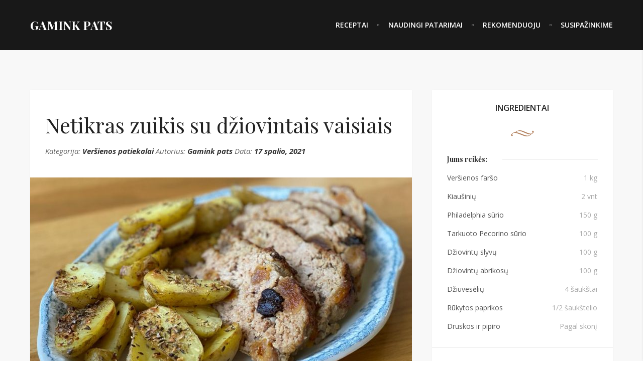

--- FILE ---
content_type: text/html; charset=UTF-8
request_url: https://gaminkpats.lt/recipe/netikras-zuikis-su-dziovintais-vaisiais/
body_size: 7584
content:
<!DOCTYPE html>
<html lang="lt-LT">

	<head>
	
		<meta charset="UTF-8">
		<meta name="viewport" content="width=device-width">
		
		<link rel="profile" href="https://gmpg.org/xfn/11">
		<link rel="pingback" href="https://gaminkpats.lt/xmlrpc.php">
		
		<title>Gamink Pats -   Netikras zuikis su džiovintais vaisiais</title>
		
		<!--[if lt IE 9]>
		
			<script src="https://gaminkpats.lt/wp-content/themes/grain-and-knot/assets/js/html5shiv/html5shiv.js"></script>
		
		<![endif]-->
		
		<link rel='dns-prefetch' href='//fonts.googleapis.com' />
<link rel='dns-prefetch' href='//s.w.org' />
<link rel="alternate" type="application/rss+xml" title="Gamink Pats &raquo; Įrašų RSS srautas" href="https://gaminkpats.lt/feed/" />
<link rel="alternate" type="application/rss+xml" title="Gamink Pats &raquo; Komentarų RSS srautas" href="https://gaminkpats.lt/comments/feed/" />
		<script type="text/javascript">
			window._wpemojiSettings = {"baseUrl":"https:\/\/s.w.org\/images\/core\/emoji\/13.0.0\/72x72\/","ext":".png","svgUrl":"https:\/\/s.w.org\/images\/core\/emoji\/13.0.0\/svg\/","svgExt":".svg","source":{"concatemoji":"https:\/\/gaminkpats.lt\/wp-includes\/js\/wp-emoji-release.min.js?ver=5.5.17"}};
			!function(e,a,t){var n,r,o,i=a.createElement("canvas"),p=i.getContext&&i.getContext("2d");function s(e,t){var a=String.fromCharCode;p.clearRect(0,0,i.width,i.height),p.fillText(a.apply(this,e),0,0);e=i.toDataURL();return p.clearRect(0,0,i.width,i.height),p.fillText(a.apply(this,t),0,0),e===i.toDataURL()}function c(e){var t=a.createElement("script");t.src=e,t.defer=t.type="text/javascript",a.getElementsByTagName("head")[0].appendChild(t)}for(o=Array("flag","emoji"),t.supports={everything:!0,everythingExceptFlag:!0},r=0;r<o.length;r++)t.supports[o[r]]=function(e){if(!p||!p.fillText)return!1;switch(p.textBaseline="top",p.font="600 32px Arial",e){case"flag":return s([127987,65039,8205,9895,65039],[127987,65039,8203,9895,65039])?!1:!s([55356,56826,55356,56819],[55356,56826,8203,55356,56819])&&!s([55356,57332,56128,56423,56128,56418,56128,56421,56128,56430,56128,56423,56128,56447],[55356,57332,8203,56128,56423,8203,56128,56418,8203,56128,56421,8203,56128,56430,8203,56128,56423,8203,56128,56447]);case"emoji":return!s([55357,56424,8205,55356,57212],[55357,56424,8203,55356,57212])}return!1}(o[r]),t.supports.everything=t.supports.everything&&t.supports[o[r]],"flag"!==o[r]&&(t.supports.everythingExceptFlag=t.supports.everythingExceptFlag&&t.supports[o[r]]);t.supports.everythingExceptFlag=t.supports.everythingExceptFlag&&!t.supports.flag,t.DOMReady=!1,t.readyCallback=function(){t.DOMReady=!0},t.supports.everything||(n=function(){t.readyCallback()},a.addEventListener?(a.addEventListener("DOMContentLoaded",n,!1),e.addEventListener("load",n,!1)):(e.attachEvent("onload",n),a.attachEvent("onreadystatechange",function(){"complete"===a.readyState&&t.readyCallback()})),(n=t.source||{}).concatemoji?c(n.concatemoji):n.wpemoji&&n.twemoji&&(c(n.twemoji),c(n.wpemoji)))}(window,document,window._wpemojiSettings);
		</script>
		<style type="text/css">
img.wp-smiley,
img.emoji {
	display: inline !important;
	border: none !important;
	box-shadow: none !important;
	height: 1em !important;
	width: 1em !important;
	margin: 0 .07em !important;
	vertical-align: -0.1em !important;
	background: none !important;
	padding: 0 !important;
}
</style>
	<link rel='stylesheet' id='wp-block-library-css'  href='https://gaminkpats.lt/wp-includes/css/dist/block-library/style.min.css?ver=5.5.17' type='text/css' media='all' />
<link rel='stylesheet' id='space-css-css'  href='https://gaminkpats.lt/wp-content/themes/grain-and-knot/style.css?ver=5.5.17' type='text/css' media='all' />
<link rel='stylesheet' id='space-styles-css'  href='https://gaminkpats.lt/wp-content/themes/grain-and-knot/assets/css/styles.css?ver=5.5.17' type='text/css' media='all' />
<link rel='stylesheet' id='font-awesome-4.5.0-css'  href='https://gaminkpats.lt/wp-content/themes/grain-and-knot/assets/css/font-awesome.min.css?ver=5.5.17' type='text/css' media='all' />
<link rel='stylesheet' id='google-fonts-playfair-display-open-sans-css'  href='https://fonts.googleapis.com/css?family=Playfair+Display%3A400%2C400italic%2C700%2C700italic%7COpen+Sans%3A400%2C400italic%2C600%2C600italic%2C700italic%2C700&#038;ver=5.5.17' type='text/css' media='all' />
<script type='text/javascript' src='https://gaminkpats.lt/wp-includes/js/jquery/jquery.js?ver=1.12.4-wp' id='jquery-core-js'></script>
<link rel="https://api.w.org/" href="https://gaminkpats.lt/wp-json/" /><link rel="EditURI" type="application/rsd+xml" title="RSD" href="https://gaminkpats.lt/xmlrpc.php?rsd" />
<link rel="wlwmanifest" type="application/wlwmanifest+xml" href="https://gaminkpats.lt/wp-includes/wlwmanifest.xml" /> 
<link rel='prev' title='Žalumynais ir sūriu įdaryti kukuliai' href='https://gaminkpats.lt/recipe/zalumynais-ir-suriu-idaryti-kukuliai/' />
<link rel='next' title='Lašišos filė užkepta orkaitėje' href='https://gaminkpats.lt/recipe/lasisos-file-uzkepta-orkaiteje/' />
<meta name="generator" content="WordPress 5.5.17" />
<link rel="canonical" href="https://gaminkpats.lt/recipe/netikras-zuikis-su-dziovintais-vaisiais/" />
<link rel='shortlink' href='https://gaminkpats.lt/?p=3952' />
<link rel="alternate" type="application/json+oembed" href="https://gaminkpats.lt/wp-json/oembed/1.0/embed?url=https%3A%2F%2Fgaminkpats.lt%2Frecipe%2Fnetikras-zuikis-su-dziovintais-vaisiais%2F" />
<link rel="alternate" type="text/xml+oembed" href="https://gaminkpats.lt/wp-json/oembed/1.0/embed?url=https%3A%2F%2Fgaminkpats.lt%2Frecipe%2Fnetikras-zuikis-su-dziovintais-vaisiais%2F&#038;format=xml" />
<link rel="icon" href="https://gaminkpats.lt/wp-content/uploads/2017/01/cropped-gamink_small-32x32.png" sizes="32x32" />
<link rel="icon" href="https://gaminkpats.lt/wp-content/uploads/2017/01/cropped-gamink_small-192x192.png" sizes="192x192" />
<link rel="apple-touch-icon" href="https://gaminkpats.lt/wp-content/uploads/2017/01/cropped-gamink_small-180x180.png" />
<meta name="msapplication-TileImage" content="https://gaminkpats.lt/wp-content/uploads/2017/01/cropped-gamink_small-270x270.png" />

	</head>
	
	<body class="space-recipes-template-default single single-space-recipes postid-3952 single-format-standard loading"> 
<div id="space-site-wrapper" class="clearfix">

	<div vocab="http://schema.org/" typeof="Recipe" id="space-site" class="clearfix">

            
<div id="space-header-wrapper" class=" always-filled">

	<div id="space-header" class="clearfix">
	
		<div class="header-column column-to-left clearfix">
	
			<div class="header-logo-wrapper">
			
				<a class="logo-link" href="https://gaminkpats.lt/">
				
					<h1 class="text-logo">Gamink Pats</h1>				
				</a>
			
			</div>
		
		</div>
	
		<div class="header-column column-to-right clearfix">
		
			<div class="header-navigation-wrapper ">
			
				<ul id="menu-menu-1" class="clearfix main-navigation"><li id="menu-item-228" class="menu-item menu-item-type-post_type menu-item-object-page menu-item-home menu-item-228"><a href="https://gaminkpats.lt/">Receptai</a></li>
<li id="menu-item-229" class="menu-item menu-item-type-post_type menu-item-object-page menu-item-229"><a href="https://gaminkpats.lt/blog/">Naudingi patarimai</a></li>
<li id="menu-item-230" class="menu-item menu-item-type-post_type menu-item-object-page menu-item-230"><a href="https://gaminkpats.lt/rekomenduoju/">Rekomenduoju</a></li>
<li id="menu-item-227" class="menu-item menu-item-type-post_type menu-item-object-page menu-item-227"><a href="https://gaminkpats.lt/susipazinkime/">Susipažinkime</a></li>
</ul>			
			</div>
			
			<div class="header-mobile-navigation-wrapper hidden">
			
				<a id="show-mobile-navigation-btn" href="#">
			
					<i class="fa fa-bars"></i>
			
				</a>
			
			</div>
			
			<div class="header-search-wrapper hidden">
			
				<a id="show-search-btn" href="#">
			
					<i class="fa fa-search"></i>
			
				</a>
			
			</div>
			
			<div class="header-aside-wrapper hidden disabled">
			
				<a id="show-aside-btn" href="#">
			
					<i class="fa fa-ellipsis-h"></i>
			
				</a>
			
			</div>
			
			<div class="header-social-wrapper hidden">
			
							
			</div>
	
		</div>
	
	</div>

</div><!-- END OF #space-header-wrapper -->
            
                    

	<div id="space-single-header-classic"></div>


                    
<div id="space-body-wrapper">

	<div id="space-single-wrapper" class="clearfix header_classic">

        
		<div id="space-single" class="post-3952 space-recipes type-space-recipes status-publish format-standard has-post-thumbnail hentry space-recipe-categories-versienos-patiekalai space-recipe-tags-dziovinti-abrikosai space-recipe-tags-dziovintos-slyvos space-recipe-tags-dziuveseliai space-recipe-tags-kiausiniai space-recipe-tags-philadelphia-suris space-recipe-tags-tarkuotas-suris space-recipe-tags-versienos-farsas">

            <div class="recipe-mobile-ingredients">

                <div class="widget clearfix recipe-card"><div class="recipe-card-title">Ingredientai</div><div class="separator"><svg version="1.1" class="accent-separator" xmlns="http://www.w3.org/2000/svg" xmlns:xlink="http://www.w3.org/1999/xlink" x="0px" y="0px" width="46px" height="12px" viewBox="0 0 68 18" enable-background="new 0 0 68 18" xml:space="preserve"><path fill="#b48360" d="M65.151,1.145c-1.531,0-2.414,1.461-2.414,2.42c0,0.319,0.233,0.686,0.534,0.937
                                    c0.533,0.388,0.93,1.051,0.93,2.01c0,2.603-3.111,3.357-5.271,3.357c-2.691,0-6.615-1.12-11.164-2.97
                                    c-4.341-1.872-10.469-4.385-12.048-4.978c-1.765-0.686-5.245-1.918-9.146-1.918c-3.575,0-8.496,0.867-14.577,5.641
                                    C9.116,5.825,6.609,6.557,3.685,8.748c-2.786,2.056-3.482,4.316-3.482,5.366c0,1.896,1.416,2.877,2.483,2.877
                                    c0.883,0,1.764-0.502,2.368-1.141c0.511-0.549,0.511-1.051,0.07-1.393c-0.905-0.617-1.23-1.622-1.23-2.559
                                    c0-2.467,2.901-4.476,5.733-4.476h0.045c2.461,0,4.644,0.297,8.473,1.462c4.156,1.302,14.508,5.457,17.805,6.646
                                    c4.363,1.552,7.659,2.466,11.095,2.466c4.688,0,9.517-2.011,14.299-7.011c2.601-1.05,6.452-3.403,6.452-6.873
                                    C67.797,2.835,66.869,1.145,65.151,1.145z M49.622,15.759c-3.087,0-6.197-0.867-9.448-1.918
                                    c-2.924-0.982-11.281-4.498-15.807-6.006c-4.526-1.62-7.266-2.01-9.076-2.032c1.486-2.329,4.503-3.904,7.683-3.904h0.047
                                    c2.624,0,5.223,0.525,7.915,1.416c3.204,1.072,12.674,5.343,16.11,6.644c4.48,1.714,7.521,2.216,10.747,1.806
                                    C56.168,14.641,53.08,15.759,49.622,15.759z"/></svg></div><div class="recipe-card-ingredients clearfix"><div class="ingredients-section"><div class="ingredients-section-name"><span class="section-name">Jums reikės:</span></div><div class="ingredients-list"><div property="recipeIngredient" class="ingredient clearfix"><div class="ingredient-name">Veršienos faršo</div> <div class="ingredient-amount"> 1 kg</div></div><div property="recipeIngredient" class="ingredient clearfix"><div class="ingredient-name">Kiaušinių</div> <div class="ingredient-amount">2 vnt</div></div><div property="recipeIngredient" class="ingredient clearfix"><div class="ingredient-name">Philadelphia sūrio</div> <div class="ingredient-amount">150 g</div></div><div property="recipeIngredient" class="ingredient clearfix"><div class="ingredient-name">Tarkuoto Pecorino sūrio</div> <div class="ingredient-amount">100 g</div></div><div property="recipeIngredient" class="ingredient clearfix"><div class="ingredient-name">Džiovintų slyvų</div> <div class="ingredient-amount">100 g</div></div><div property="recipeIngredient" class="ingredient clearfix"><div class="ingredient-name"> Džiovintų abrikosų</div> <div class="ingredient-amount">100 g</div></div><div property="recipeIngredient" class="ingredient clearfix"><div class="ingredient-name">Džiuvesėlių</div> <div class="ingredient-amount">4 šaukštai</div></div><div property="recipeIngredient" class="ingredient clearfix"><div class="ingredient-name">Rūkytos paprikos</div> <div class="ingredient-amount">1/2 šaukštelio</div></div><div property="recipeIngredient" class="ingredient clearfix"><div class="ingredient-name">Druskos ir pipiro</div> <div class="ingredient-amount">Pagal skonį</div></div></div></div></div><div class="recipe-card-meta">Laikas: <span class="meta">1 val. 30 min.<meta property="totalTime" datetime="PT1H30M" /></span>, Porcija: <span property="recipeYield" class="meta">6 asmenims</span><meta property="description" content="" ><meta property="image" content="https://gaminkpats.lt/wp-content/uploads/2021/10/IMG-20211012-WA0012-760x470.jpg" ></div></div>
            </div>

			<div class="post-content-wrapper">

				
                    
                    <div class="recipe-header">

                        <div class="header-title"><h1 property="name">Netikras zuikis su džiovintais vaisiais</h1></div>

                        <div class="header-meta">Kategorija: <a property="recipeCategory" content="Veršienos patiekalai" href="https://gaminkpats.lt/recipe-category/versienos-patiekalai/">Veršienos patiekalai</a> Autorius: <a property="author" content="Gamink pats" href="https://gaminkpats.lt/author/gamink/?post_type=space-recipes">Gamink pats</a> Data: <a property="datePublished" datetime="2021-10-17T17:46:36+00:00" href="https://gaminkpats.lt/recipe/netikras-zuikis-su-dziovintais-vaisiais/">17 spalio, 2021</a></div>

                    </div>

				
                <div class="post-media featured-image clearfix"><img width="760" height="470" src="https://gaminkpats.lt/wp-content/uploads/2021/10/IMG-20211012-WA0012-760x470.jpg" class="attachment-760-470-thumbnail size-760-470-thumbnail wp-post-image" alt="" loading="lazy" /></div>
                <div class="post-content space-content">

                    <p>Į faršą dedame tarkuotą sūrį, philadelphia , džiūvesėlius, įmušame kiaušinius, sudedame džiovintus vaisius bei visus prieskonius. Labai gerai išmaišome ir formuojame duonos kepaliuko formos kepinį.</p>
<p>Kepame 180 C orkaitėje 45 minutes ir 20 min su ventiliavimo funkcija.</p>
<p><img loading="lazy" class="size-medium wp-image-3953 alignleft" src="https://gaminkpats.lt/wp-content/uploads/2021/10/IMG-20211012-WA0000-300x225.jpg" alt="" width="300" height="225" srcset="https://gaminkpats.lt/wp-content/uploads/2021/10/IMG-20211012-WA0000-300x225.jpg 300w, https://gaminkpats.lt/wp-content/uploads/2021/10/IMG-20211012-WA0000-768x576.jpg 768w, https://gaminkpats.lt/wp-content/uploads/2021/10/IMG-20211012-WA0000.jpg 1024w" sizes="(max-width: 300px) 100vw, 300px" /> <img loading="lazy" class="size-medium wp-image-3954 alignright" src="https://gaminkpats.lt/wp-content/uploads/2021/10/IMG-20211012-WA0017-300x225.jpg" alt="" width="300" height="225" srcset="https://gaminkpats.lt/wp-content/uploads/2021/10/IMG-20211012-WA0017-300x225.jpg 300w, https://gaminkpats.lt/wp-content/uploads/2021/10/IMG-20211012-WA0017-768x576.jpg 768w, https://gaminkpats.lt/wp-content/uploads/2021/10/IMG-20211012-WA0017-rotated.jpg 1024w" sizes="(max-width: 300px) 100vw, 300px" /> <img loading="lazy" class="size-medium wp-image-3955 alignleft" src="https://gaminkpats.lt/wp-content/uploads/2021/10/IMG-20211012-WA0014-300x225.jpg" alt="" width="300" height="225" srcset="https://gaminkpats.lt/wp-content/uploads/2021/10/IMG-20211012-WA0014-300x225.jpg 300w, https://gaminkpats.lt/wp-content/uploads/2021/10/IMG-20211012-WA0014-768x576.jpg 768w, https://gaminkpats.lt/wp-content/uploads/2021/10/IMG-20211012-WA0014.jpg 1024w" sizes="(max-width: 300px) 100vw, 300px" /> <img loading="lazy" class="size-medium wp-image-3956 alignright" src="https://gaminkpats.lt/wp-content/uploads/2021/10/IMG-20211012-WA0012-300x225.jpg" alt="" width="300" height="225" srcset="https://gaminkpats.lt/wp-content/uploads/2021/10/IMG-20211012-WA0012-300x225.jpg 300w, https://gaminkpats.lt/wp-content/uploads/2021/10/IMG-20211012-WA0012-768x576.jpg 768w, https://gaminkpats.lt/wp-content/uploads/2021/10/IMG-20211012-WA0012.jpg 1024w" sizes="(max-width: 300px) 100vw, 300px" /></p>

                </div>

                
                <div class="post-footer clearfix">

                    <div class="footer-column column-to-left">

                        <div class="post-taxonomy clearfix"><a href="https://gaminkpats.lt/recipe-tag/dziovinti-abrikosai/">Džiovinti abrikosai</a><a href="https://gaminkpats.lt/recipe-tag/dziovintos-slyvos/">Džiovintos slyvos</a><a href="https://gaminkpats.lt/recipe-tag/dziuveseliai/">Džiūvesėliai</a><a href="https://gaminkpats.lt/recipe-tag/kiausiniai/">Kiaušiniai</a><a href="https://gaminkpats.lt/recipe-tag/philadelphia-suris/">Philadelphia sūris</a><a href="https://gaminkpats.lt/recipe-tag/tarkuotas-suris/">Tarkuotas sūris</a><a href="https://gaminkpats.lt/recipe-tag/versienos-farsas/">Veršienos faršas</a></div>
                    </div>

                    <div class="footer-column column-to-right">

                        <div class="post-share">

                            <div class="share-label">Dalintis</div>

                            <div class="share-links clearfix">

                                <a class="share-link share-facebook" target="_blank" href="https://www.facebook.com/sharer.php?u=https://gaminkpats.lt/recipe/netikras-zuikis-su-dziovintais-vaisiais/" onclick="javascript:window.open(this.href, '', 'menubar=no,toolbar=no,resizable=yes,scrollbars=yes,height=600,width=497');return false;"><i class="fa fa-facebook-official"></i></a>

                                <a class="share-link share-twitter" target="_blank" href="https://twitter.com/intent/tweet?text=Netikras+zuikis+su+d%C5%BEiovintais+vaisiais&url=https%3A%2F%2Fgaminkpats.lt%2Frecipe%2Fnetikras-zuikis-su-dziovintais-vaisiais%2F" onclick="javascript:window.open(this.href, '', 'menubar=no,toolbar=no,resizable=yes,scrollbars=yes,height=303,width=600');return false;"><i class="fa fa-twitter"></i></a>

                                
                                <a class="share-link share-pinterest" target="_blank" href="https://pinterest.com/pin/create/button/?url=https%3A%2F%2Fgaminkpats.lt%2Frecipe%2Fnetikras-zuikis-su-dziovintais-vaisiais%2F&media=https://gaminkpats.lt/wp-content/uploads/2021/10/IMG-20211012-WA0012.jpg&description=Netikras+zuikis+su+d%C5%BEiovintais+vaisiais" onclick="javascript:window.open(this.href, '', 'menubar=no,toolbar=no,resizable=yes,scrollbars=yes,height=600,width=600');return false;"><i class="fa fa-pinterest"></i></a>

                                <a class="share-link share-google-plus" target="_blank" href="https://plus.google.com/share?url=https://gaminkpats.lt/recipe/netikras-zuikis-su-dziovintais-vaisiais/" onclick="javascript:window.open(this.href, '', 'menubar=no,toolbar=no,resizable=yes,scrollbars=yes,height=600,width=497');return false;"><i class="fa fa-google-plus"></i></a>

                            </div>

                        </div>

                    </div>

                </div>

			</div>

            
            
			
		</div>

        
            <div class="sidebar-wrapper">

                <div class="sidebar clearfix">

                    <div class="widget clearfix recipe-card"><div class="recipe-card-title">Ingredientai</div><div class="separator"><svg version="1.1" class="accent-separator" xmlns="http://www.w3.org/2000/svg" xmlns:xlink="http://www.w3.org/1999/xlink" x="0px" y="0px" width="46px" height="12px" viewBox="0 0 68 18" enable-background="new 0 0 68 18" xml:space="preserve"><path fill="#b48360" d="M65.151,1.145c-1.531,0-2.414,1.461-2.414,2.42c0,0.319,0.233,0.686,0.534,0.937
                                    c0.533,0.388,0.93,1.051,0.93,2.01c0,2.603-3.111,3.357-5.271,3.357c-2.691,0-6.615-1.12-11.164-2.97
                                    c-4.341-1.872-10.469-4.385-12.048-4.978c-1.765-0.686-5.245-1.918-9.146-1.918c-3.575,0-8.496,0.867-14.577,5.641
                                    C9.116,5.825,6.609,6.557,3.685,8.748c-2.786,2.056-3.482,4.316-3.482,5.366c0,1.896,1.416,2.877,2.483,2.877
                                    c0.883,0,1.764-0.502,2.368-1.141c0.511-0.549,0.511-1.051,0.07-1.393c-0.905-0.617-1.23-1.622-1.23-2.559
                                    c0-2.467,2.901-4.476,5.733-4.476h0.045c2.461,0,4.644,0.297,8.473,1.462c4.156,1.302,14.508,5.457,17.805,6.646
                                    c4.363,1.552,7.659,2.466,11.095,2.466c4.688,0,9.517-2.011,14.299-7.011c2.601-1.05,6.452-3.403,6.452-6.873
                                    C67.797,2.835,66.869,1.145,65.151,1.145z M49.622,15.759c-3.087,0-6.197-0.867-9.448-1.918
                                    c-2.924-0.982-11.281-4.498-15.807-6.006c-4.526-1.62-7.266-2.01-9.076-2.032c1.486-2.329,4.503-3.904,7.683-3.904h0.047
                                    c2.624,0,5.223,0.525,7.915,1.416c3.204,1.072,12.674,5.343,16.11,6.644c4.48,1.714,7.521,2.216,10.747,1.806
                                    C56.168,14.641,53.08,15.759,49.622,15.759z"/></svg></div><div class="recipe-card-ingredients clearfix"><div class="ingredients-section"><div class="ingredients-section-name"><span class="section-name">Jums reikės:</span></div><div class="ingredients-list"><div property="recipeIngredient" class="ingredient clearfix"><div class="ingredient-name">Veršienos faršo</div> <div class="ingredient-amount"> 1 kg</div></div><div property="recipeIngredient" class="ingredient clearfix"><div class="ingredient-name">Kiaušinių</div> <div class="ingredient-amount">2 vnt</div></div><div property="recipeIngredient" class="ingredient clearfix"><div class="ingredient-name">Philadelphia sūrio</div> <div class="ingredient-amount">150 g</div></div><div property="recipeIngredient" class="ingredient clearfix"><div class="ingredient-name">Tarkuoto Pecorino sūrio</div> <div class="ingredient-amount">100 g</div></div><div property="recipeIngredient" class="ingredient clearfix"><div class="ingredient-name">Džiovintų slyvų</div> <div class="ingredient-amount">100 g</div></div><div property="recipeIngredient" class="ingredient clearfix"><div class="ingredient-name"> Džiovintų abrikosų</div> <div class="ingredient-amount">100 g</div></div><div property="recipeIngredient" class="ingredient clearfix"><div class="ingredient-name">Džiuvesėlių</div> <div class="ingredient-amount">4 šaukštai</div></div><div property="recipeIngredient" class="ingredient clearfix"><div class="ingredient-name">Rūkytos paprikos</div> <div class="ingredient-amount">1/2 šaukštelio</div></div><div property="recipeIngredient" class="ingredient clearfix"><div class="ingredient-name">Druskos ir pipiro</div> <div class="ingredient-amount">Pagal skonį</div></div></div></div></div><div class="recipe-card-meta">Laikas: <span class="meta">1 val. 30 min.<meta property="totalTime" datetime="PT1H30M" /></span>, Porcija: <span property="recipeYield" class="meta">6 asmenims</span><meta property="description" content="" ><meta property="image" content="https://gaminkpats.lt/wp-content/uploads/2021/10/IMG-20211012-WA0012-760x470.jpg" ></div></div>
                    
                        <div class="widget clearfix widget_lc_taxonomy"><div id="lct-widget-space-recipe-categories-container" class="widget clearfix widget_categories"><div class="widget-title"><h4>Kategorijos</h4></div><ul id="lct-widget-space-recipe-categories">	<li class="cat-item cat-item-556"><a href="https://gaminkpats.lt/recipe-category/antienos-patiekalai/">Antienos patiekalai</a>
</li>
	<li class="cat-item cat-item-606"><a href="https://gaminkpats.lt/recipe-category/avienos-patiekalai/">Avienos patiekalai</a>
</li>
	<li class="cat-item cat-item-491"><a href="https://gaminkpats.lt/recipe-category/blynai/">Blynai</a>
</li>
	<li class="cat-item cat-item-420"><a href="https://gaminkpats.lt/recipe-category/bulviu-patiekalai/">Bulvių patiekalai</a>
</li>
	<li class="cat-item cat-item-485"><a href="https://gaminkpats.lt/recipe-category/darzoviu-patiekalai/">Daržovių patiekalai</a>
</li>
	<li class="cat-item cat-item-435"><a href="https://gaminkpats.lt/recipe-category/desertai/">Desertai</a>
</li>
	<li class="cat-item cat-item-26"><a href="https://gaminkpats.lt/recipe-category/jautienos-patiekalai/">Jautienos patiekalai</a>
</li>
	<li class="cat-item cat-item-574"><a href="https://gaminkpats.lt/recipe-category/juros-gerybiu-patiekalai/">Jūros gėrybių patiekalai</a>
</li>
	<li class="cat-item cat-item-819"><a href="https://gaminkpats.lt/recipe-category/kalakutienos-patiekalai/">Kalakutienos patiekalai</a>
</li>
	<li class="cat-item cat-item-528"><a href="https://gaminkpats.lt/recipe-category/kiaulienos-patiekalai/">Kiaulienos patiekalai</a>
</li>
	<li class="cat-item cat-item-410"><a href="https://gaminkpats.lt/recipe-category/miltiniai-patiekalai/">Miltiniai patiekalai</a>
</li>
	<li class="cat-item cat-item-445"><a href="https://gaminkpats.lt/recipe-category/nesaldus-kepiniai/">Nesaldūs kepiniai</a>
</li>
	<li class="cat-item cat-item-699"><a href="https://gaminkpats.lt/recipe-category/padazai/">Padažai</a>
</li>
	<li class="cat-item cat-item-472"><a href="https://gaminkpats.lt/recipe-category/pasta/">Pasta</a>
</li>
	<li class="cat-item cat-item-417"><a href="https://gaminkpats.lt/recipe-category/pyragai/">Pyragai</a>
</li>
	<li class="cat-item cat-item-440"><a href="https://gaminkpats.lt/recipe-category/salotos/">Salotos</a>
</li>
	<li class="cat-item cat-item-568"><a href="https://gaminkpats.lt/recipe-category/sriubos/">Sriubos</a>
</li>
	<li class="cat-item cat-item-505"><a href="https://gaminkpats.lt/recipe-category/triusienos-patiekalai/">Triušienos patiekalai</a>
</li>
	<li class="cat-item cat-item-509"><a href="https://gaminkpats.lt/recipe-category/troskiniai/">Troškiniai</a>
</li>
	<li class="cat-item cat-item-454"><a href="https://gaminkpats.lt/recipe-category/versienos-patiekalai/">Veršienos patiekalai</a>
</li>
	<li class="cat-item cat-item-461"><a href="https://gaminkpats.lt/recipe-category/vistienos-patiekalai/">Vištienos patiekalai</a>
</li>
	<li class="cat-item cat-item-402"><a href="https://gaminkpats.lt/recipe-category/zuvies-patiekalai/">Žuvies patiekalai</a>
</li>
</ul></div></div><div class="widget clearfix widget_text">			<div class="textwidget"><div class="fb-widget">
				<iframe src="//www.facebook.com/plugins/likebox.php?href=https://www.facebook.com/gaminkpats?ref=ts&amp;fref=ts&amp;width=&amp;height=400&amp;show_faces=false&amp;colorscheme=light&amp;stream=true&amp;border_color&amp;header=false&amp;appId=165111413574616"  style="border:none; overflow:hidden; width:100%px; height:400px;" ></iframe>
        	</div>
<br/><br/>
<script async src="//pagead2.googlesyndication.com/pagead/js/adsbygoogle.js"></script>
<!-- Gamink pats -->
<ins class="adsbygoogle"
     style="display:inline-block;width:300px;height:250px"
     data-ad-client="ca-pub-4775440327144299"
     data-ad-slot="5520129161"></ins>
<script>
(adsbygoogle = window.adsbygoogle || []).push({});
</script>

<script>
  (function(i,s,o,g,r,a,m){i['GoogleAnalyticsObject']=r;i[r]=i[r]||function(){
  (i[r].q=i[r].q||[]).push(arguments)},i[r].l=1*new Date();a=s.createElement(o),
  m=s.getElementsByTagName(o)[0];a.async=1;a.src=g;m.parentNode.insertBefore(a,m)
  })(window,document,'script','https://www.google-analytics.com/analytics.js','ga');

  ga('create', 'UA-57857091-1', 'auto');
  ga('send', 'pageview');

</script></div>
		</div>
                    
                </div>

            </div>

        
    </div>

    
</div>

            
            
<div id="space-footer-wrapper">

      

	
	
	
	<div id="space-copyrights-footer-wrapper" class="clearfix">

		<div id="space-copyrights-footer" class="clearfix">

			<div class="footer-copyrights-column column-to-left">

				<div class="footer-copy-text">

					Gamink pats
				</div>

			</div>

			<div class="footer-copyrights-column column-to-right">

				<div class="footer-social-wrapper hidden">

					
				</div>

				<div class="footer-back-to-top hidden">

					<a id="back-top-btn" title="Back to top" href="#">

						<i class="fa fa-angle-up"></i>

					</a>

				</div>

			</div>

		</div>

	</div>

</div><!-- END OF #space-footer-wrapper -->

	</div><!-- END OF #space-site -->

	<div id="space-aside-wrapper">

	<div class="aside-header clearfix">
	
		<a id="close-aside-btn" title="Close aside" href="#">
	
			<i class="fa fa-times"></i>
	
		</a>
			
		<div class="aside-social-wrapper">
		
					
		</div>
	
	</div>

	<div class="aside-body clearfix">
	
				
			<div class="widget dark-widget clearfix widget_text">
			
				<div class="widget-title"><h4>Empty sidebar</h4></div>
				
				<div class="separator">
				
					<svg version="1.1" class="accent-separator" xmlns="http://www.w3.org/2000/svg" xmlns:xlink="http://www.w3.org/1999/xlink" x="0px" y="0px" width="46px" height="12px" viewBox="0 0 68 18" enable-background="new 0 0 68 18" xml:space="preserve">
					
						<path fill="#b48360" d="M65.151,1.145c-1.531,0-2.414,1.461-2.414,2.42c0,0.319,0.233,0.686,0.534,0.937
						c0.533,0.388,0.93,1.051,0.93,2.01c0,2.603-3.111,3.357-5.271,3.357c-2.691,0-6.615-1.12-11.164-2.97
						c-4.341-1.872-10.469-4.385-12.048-4.978c-1.765-0.686-5.245-1.918-9.146-1.918c-3.575,0-8.496,0.867-14.577,5.641
						C9.116,5.825,6.609,6.557,3.685,8.748c-2.786,2.056-3.482,4.316-3.482,5.366c0,1.896,1.416,2.877,2.483,2.877
						c0.883,0,1.764-0.502,2.368-1.141c0.511-0.549,0.511-1.051,0.07-1.393c-0.905-0.617-1.23-1.622-1.23-2.559
						c0-2.467,2.901-4.476,5.733-4.476h0.045c2.461,0,4.644,0.297,8.473,1.462c4.156,1.302,14.508,5.457,17.805,6.646
						c4.363,1.552,7.659,2.466,11.095,2.466c4.688,0,9.517-2.011,14.299-7.011c2.601-1.05,6.452-3.403,6.452-6.873
						C67.797,2.835,66.869,1.145,65.151,1.145z M49.622,15.759c-3.087,0-6.197-0.867-9.448-1.918
						c-2.924-0.982-11.281-4.498-15.807-6.006c-4.526-1.62-7.266-2.01-9.076-2.032c1.486-2.329,4.503-3.904,7.683-3.904h0.047
						c2.624,0,5.223,0.525,7.915,1.416c3.204,1.072,12.674,5.343,16.11,6.644c4.48,1.714,7.521,2.216,10.747,1.806
						C56.168,14.641,53.08,15.759,49.622,15.759z"/>
								
					</svg>
				
				</div>
				
				<div class="textwidget">Please add widgets to this sidebar.</div>
		
			</div>
		    
	    	
	</div>
	
</div><!-- END OF #space-aside-wrapper -->
	<div id="space-mobile-navigation-wrapper">

	<div class="mobile-navigation-header clearfix">
	
		<a id="close-mobile-navigation-btn" title="Close aside" href="#">
	
			<i class="fa fa-times"></i>
	
		</a>
			
		<div class="mobile-navigation-social-wrapper">
		
					
		</div>
	
	</div>

	<div class="mobile-navigation-body clearfix">
	
		<div class="navigation-wrapper">
	
			<ul id="menu-menu-2" class="clearfix main-navigation"><li class="menu-item menu-item-type-post_type menu-item-object-page menu-item-home menu-item-228"><a href="https://gaminkpats.lt/">Receptai</a></li>
<li class="menu-item menu-item-type-post_type menu-item-object-page menu-item-229"><a href="https://gaminkpats.lt/blog/">Naudingi patarimai</a></li>
<li class="menu-item menu-item-type-post_type menu-item-object-page menu-item-230"><a href="https://gaminkpats.lt/rekomenduoju/">Rekomenduoju</a></li>
<li class="menu-item menu-item-type-post_type menu-item-object-page menu-item-227"><a href="https://gaminkpats.lt/susipazinkime/">Susipažinkime</a></li>
</ul>		
		</div>
	
	</div>
	
</div><!-- END OF #space-aside-wrapper -->
	<div id="space-search-wrapper">

	<div class="search-header clearfix">
	
		<a id="close-search-btn" title="Close aside" href="#">
	
			<i class="fa fa-times"></i>
	
		</a>
			
		<div class="search-social-wrapper">
		
					
		</div>
	
	</div>

	<div class="search-body clearfix">
	
		<div class="search-form-wrapper">
	
			<form id="aside-search-form" class="clearfix">
			
				<div class="form-row clearfix">
				
					<input id="aside-search-query-input" class="search-query-input" type="text" value="" />
					<label class="search-query-label" for="aside-search-query-input">What are You looking for?</label>
					
				</div>
				
				<div class="form-row clearfix">
				
					<select class="search-type-select">
					
						<option value="space-recipes">Receptai</option>
						<option value="post">Posts</option>
					
					</select>
				
					<input type="submit" value="Search" />
				
				</div>
				
			</form>
		
		</div>
		
		<div id="search-response-wrapper">
		
		</div>
		
	</div>
	
</div><!-- END OF #space-aside-wrapper -->
	<div id="space-overlay-deactivator"></div>

	<div id="space-preloader-wrapper">
	
	<div id="space-preloader">
	
		<div class="preloader-header">
						
			<h1 class="text-logo">Gamink Pats</h1>		
		</div>
	
		<div class="preloader-body">
						
			<div class="preloader-progress-wrapper"><div class="preloader-progress" data-loaded="0"></div></div>
		
		</div>
	
	</div>
	
</div><!-- END OF #space-preloader-wrapper -->
</div><!-- END OF #space-site-wrapper -->

		<script type='text/javascript' src='https://gaminkpats.lt/wp-includes/js/hoverIntent.min.js?ver=1.8.1' id='hoverIntent-js'></script>
<script type='text/javascript' src='https://gaminkpats.lt/wp-content/themes/grain-and-knot/assets/js/imagesloaded/imagesloaded.min.js?ver=1.0' id='ImagesLoaded-js'></script>
<script type='text/javascript' src='https://gaminkpats.lt/wp-content/themes/grain-and-knot/assets/js/touchswipe/jquery.touchSwipe.min.js?ver=1.0' id='TouchSwipe-js'></script>
<script type='text/javascript' src='https://gaminkpats.lt/wp-content/themes/grain-and-knot/assets/js/smartresize/jquery.debouncedresize.js?ver=1.0' id='SmartResize-js'></script>
<script type='text/javascript' src='https://gaminkpats.lt/wp-content/themes/grain-and-knot/assets/js/fitvids/fitvids.js?ver=1.1' id='FitVids-js'></script>
<script type='text/javascript' src='https://gaminkpats.lt/wp-content/themes/grain-and-knot/assets/js/isotope/isotope.min.js?ver=1.0' id='Isotope-js'></script>
<script type='text/javascript' id='SpaceScripts-js-extra'>
/* <![CDATA[ */
var SpaceAjax = {"Url":"https:\/\/gaminkpats.lt\/wp-admin\/admin-ajax.php","SpaceNonce":"676f0c830e"};
/* ]]> */
</script>
<script type='text/javascript' src='https://gaminkpats.lt/wp-content/themes/grain-and-knot/assets/js/scripts.js?ver=1.0' id='SpaceScripts-js'></script>
<script type='text/javascript' src='https://gaminkpats.lt/wp-includes/js/comment-reply.min.js?ver=5.5.17' id='comment-reply-js'></script>
<script type='text/javascript' src='https://gaminkpats.lt/wp-includes/js/wp-embed.min.js?ver=5.5.17' id='wp-embed-js'></script>
	
	<script defer src="https://static.cloudflareinsights.com/beacon.min.js/vcd15cbe7772f49c399c6a5babf22c1241717689176015" integrity="sha512-ZpsOmlRQV6y907TI0dKBHq9Md29nnaEIPlkf84rnaERnq6zvWvPUqr2ft8M1aS28oN72PdrCzSjY4U6VaAw1EQ==" data-cf-beacon='{"version":"2024.11.0","token":"a19cab622b8143bbab50a91107ccd1b2","r":1,"server_timing":{"name":{"cfCacheStatus":true,"cfEdge":true,"cfExtPri":true,"cfL4":true,"cfOrigin":true,"cfSpeedBrain":true},"location_startswith":null}}' crossorigin="anonymous"></script>
</body>

</html>

--- FILE ---
content_type: text/html; charset=utf-8
request_url: https://www.google.com/recaptcha/api2/aframe
body_size: 267
content:
<!DOCTYPE HTML><html><head><meta http-equiv="content-type" content="text/html; charset=UTF-8"></head><body><script nonce="metJh3hQpUFXtKR_64hKXQ">/** Anti-fraud and anti-abuse applications only. See google.com/recaptcha */ try{var clients={'sodar':'https://pagead2.googlesyndication.com/pagead/sodar?'};window.addEventListener("message",function(a){try{if(a.source===window.parent){var b=JSON.parse(a.data);var c=clients[b['id']];if(c){var d=document.createElement('img');d.src=c+b['params']+'&rc='+(localStorage.getItem("rc::a")?sessionStorage.getItem("rc::b"):"");window.document.body.appendChild(d);sessionStorage.setItem("rc::e",parseInt(sessionStorage.getItem("rc::e")||0)+1);localStorage.setItem("rc::h",'1769144789955');}}}catch(b){}});window.parent.postMessage("_grecaptcha_ready", "*");}catch(b){}</script></body></html>